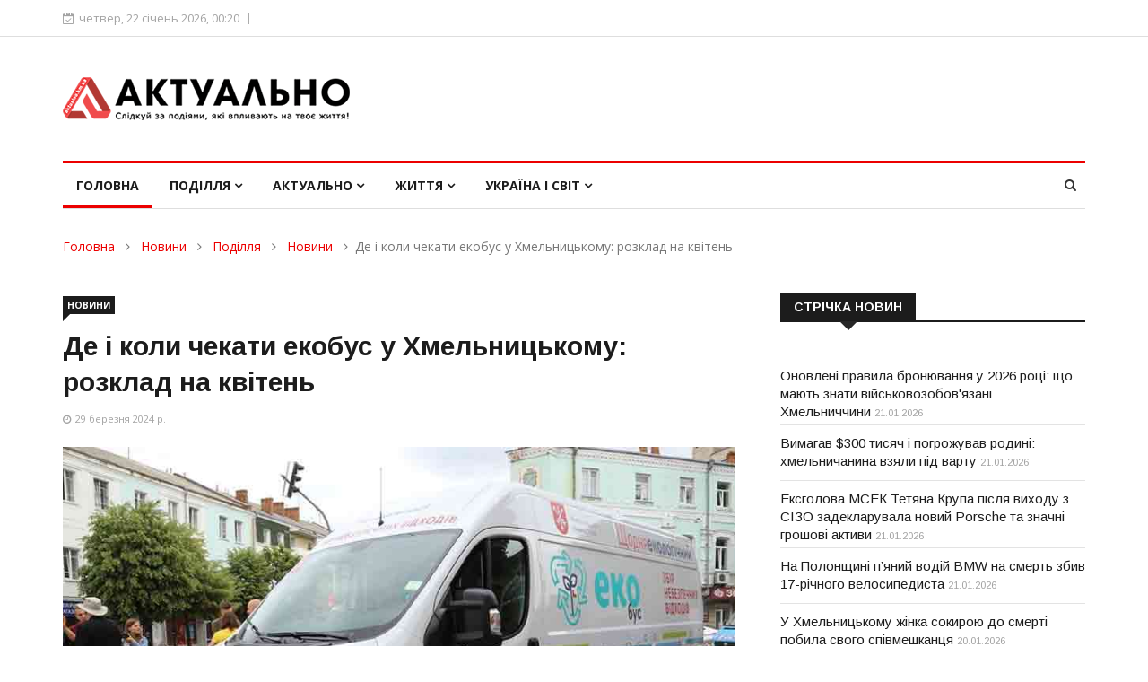

--- FILE ---
content_type: text/html; charset=utf-8
request_url: https://www.google.com/recaptcha/api2/anchor?ar=1&k=6Lfbv1cUAAAAADn_5bzZhIk-ob2EDtMdn4Z9p-oV&co=aHR0cHM6Ly93d3cuYWt0dWFsbm8ua20udWE6NDQz&hl=en&v=PoyoqOPhxBO7pBk68S4YbpHZ&size=normal&anchor-ms=20000&execute-ms=30000&cb=6gdha66ih93d
body_size: 49701
content:
<!DOCTYPE HTML><html dir="ltr" lang="en"><head><meta http-equiv="Content-Type" content="text/html; charset=UTF-8">
<meta http-equiv="X-UA-Compatible" content="IE=edge">
<title>reCAPTCHA</title>
<style type="text/css">
/* cyrillic-ext */
@font-face {
  font-family: 'Roboto';
  font-style: normal;
  font-weight: 400;
  font-stretch: 100%;
  src: url(//fonts.gstatic.com/s/roboto/v48/KFO7CnqEu92Fr1ME7kSn66aGLdTylUAMa3GUBHMdazTgWw.woff2) format('woff2');
  unicode-range: U+0460-052F, U+1C80-1C8A, U+20B4, U+2DE0-2DFF, U+A640-A69F, U+FE2E-FE2F;
}
/* cyrillic */
@font-face {
  font-family: 'Roboto';
  font-style: normal;
  font-weight: 400;
  font-stretch: 100%;
  src: url(//fonts.gstatic.com/s/roboto/v48/KFO7CnqEu92Fr1ME7kSn66aGLdTylUAMa3iUBHMdazTgWw.woff2) format('woff2');
  unicode-range: U+0301, U+0400-045F, U+0490-0491, U+04B0-04B1, U+2116;
}
/* greek-ext */
@font-face {
  font-family: 'Roboto';
  font-style: normal;
  font-weight: 400;
  font-stretch: 100%;
  src: url(//fonts.gstatic.com/s/roboto/v48/KFO7CnqEu92Fr1ME7kSn66aGLdTylUAMa3CUBHMdazTgWw.woff2) format('woff2');
  unicode-range: U+1F00-1FFF;
}
/* greek */
@font-face {
  font-family: 'Roboto';
  font-style: normal;
  font-weight: 400;
  font-stretch: 100%;
  src: url(//fonts.gstatic.com/s/roboto/v48/KFO7CnqEu92Fr1ME7kSn66aGLdTylUAMa3-UBHMdazTgWw.woff2) format('woff2');
  unicode-range: U+0370-0377, U+037A-037F, U+0384-038A, U+038C, U+038E-03A1, U+03A3-03FF;
}
/* math */
@font-face {
  font-family: 'Roboto';
  font-style: normal;
  font-weight: 400;
  font-stretch: 100%;
  src: url(//fonts.gstatic.com/s/roboto/v48/KFO7CnqEu92Fr1ME7kSn66aGLdTylUAMawCUBHMdazTgWw.woff2) format('woff2');
  unicode-range: U+0302-0303, U+0305, U+0307-0308, U+0310, U+0312, U+0315, U+031A, U+0326-0327, U+032C, U+032F-0330, U+0332-0333, U+0338, U+033A, U+0346, U+034D, U+0391-03A1, U+03A3-03A9, U+03B1-03C9, U+03D1, U+03D5-03D6, U+03F0-03F1, U+03F4-03F5, U+2016-2017, U+2034-2038, U+203C, U+2040, U+2043, U+2047, U+2050, U+2057, U+205F, U+2070-2071, U+2074-208E, U+2090-209C, U+20D0-20DC, U+20E1, U+20E5-20EF, U+2100-2112, U+2114-2115, U+2117-2121, U+2123-214F, U+2190, U+2192, U+2194-21AE, U+21B0-21E5, U+21F1-21F2, U+21F4-2211, U+2213-2214, U+2216-22FF, U+2308-230B, U+2310, U+2319, U+231C-2321, U+2336-237A, U+237C, U+2395, U+239B-23B7, U+23D0, U+23DC-23E1, U+2474-2475, U+25AF, U+25B3, U+25B7, U+25BD, U+25C1, U+25CA, U+25CC, U+25FB, U+266D-266F, U+27C0-27FF, U+2900-2AFF, U+2B0E-2B11, U+2B30-2B4C, U+2BFE, U+3030, U+FF5B, U+FF5D, U+1D400-1D7FF, U+1EE00-1EEFF;
}
/* symbols */
@font-face {
  font-family: 'Roboto';
  font-style: normal;
  font-weight: 400;
  font-stretch: 100%;
  src: url(//fonts.gstatic.com/s/roboto/v48/KFO7CnqEu92Fr1ME7kSn66aGLdTylUAMaxKUBHMdazTgWw.woff2) format('woff2');
  unicode-range: U+0001-000C, U+000E-001F, U+007F-009F, U+20DD-20E0, U+20E2-20E4, U+2150-218F, U+2190, U+2192, U+2194-2199, U+21AF, U+21E6-21F0, U+21F3, U+2218-2219, U+2299, U+22C4-22C6, U+2300-243F, U+2440-244A, U+2460-24FF, U+25A0-27BF, U+2800-28FF, U+2921-2922, U+2981, U+29BF, U+29EB, U+2B00-2BFF, U+4DC0-4DFF, U+FFF9-FFFB, U+10140-1018E, U+10190-1019C, U+101A0, U+101D0-101FD, U+102E0-102FB, U+10E60-10E7E, U+1D2C0-1D2D3, U+1D2E0-1D37F, U+1F000-1F0FF, U+1F100-1F1AD, U+1F1E6-1F1FF, U+1F30D-1F30F, U+1F315, U+1F31C, U+1F31E, U+1F320-1F32C, U+1F336, U+1F378, U+1F37D, U+1F382, U+1F393-1F39F, U+1F3A7-1F3A8, U+1F3AC-1F3AF, U+1F3C2, U+1F3C4-1F3C6, U+1F3CA-1F3CE, U+1F3D4-1F3E0, U+1F3ED, U+1F3F1-1F3F3, U+1F3F5-1F3F7, U+1F408, U+1F415, U+1F41F, U+1F426, U+1F43F, U+1F441-1F442, U+1F444, U+1F446-1F449, U+1F44C-1F44E, U+1F453, U+1F46A, U+1F47D, U+1F4A3, U+1F4B0, U+1F4B3, U+1F4B9, U+1F4BB, U+1F4BF, U+1F4C8-1F4CB, U+1F4D6, U+1F4DA, U+1F4DF, U+1F4E3-1F4E6, U+1F4EA-1F4ED, U+1F4F7, U+1F4F9-1F4FB, U+1F4FD-1F4FE, U+1F503, U+1F507-1F50B, U+1F50D, U+1F512-1F513, U+1F53E-1F54A, U+1F54F-1F5FA, U+1F610, U+1F650-1F67F, U+1F687, U+1F68D, U+1F691, U+1F694, U+1F698, U+1F6AD, U+1F6B2, U+1F6B9-1F6BA, U+1F6BC, U+1F6C6-1F6CF, U+1F6D3-1F6D7, U+1F6E0-1F6EA, U+1F6F0-1F6F3, U+1F6F7-1F6FC, U+1F700-1F7FF, U+1F800-1F80B, U+1F810-1F847, U+1F850-1F859, U+1F860-1F887, U+1F890-1F8AD, U+1F8B0-1F8BB, U+1F8C0-1F8C1, U+1F900-1F90B, U+1F93B, U+1F946, U+1F984, U+1F996, U+1F9E9, U+1FA00-1FA6F, U+1FA70-1FA7C, U+1FA80-1FA89, U+1FA8F-1FAC6, U+1FACE-1FADC, U+1FADF-1FAE9, U+1FAF0-1FAF8, U+1FB00-1FBFF;
}
/* vietnamese */
@font-face {
  font-family: 'Roboto';
  font-style: normal;
  font-weight: 400;
  font-stretch: 100%;
  src: url(//fonts.gstatic.com/s/roboto/v48/KFO7CnqEu92Fr1ME7kSn66aGLdTylUAMa3OUBHMdazTgWw.woff2) format('woff2');
  unicode-range: U+0102-0103, U+0110-0111, U+0128-0129, U+0168-0169, U+01A0-01A1, U+01AF-01B0, U+0300-0301, U+0303-0304, U+0308-0309, U+0323, U+0329, U+1EA0-1EF9, U+20AB;
}
/* latin-ext */
@font-face {
  font-family: 'Roboto';
  font-style: normal;
  font-weight: 400;
  font-stretch: 100%;
  src: url(//fonts.gstatic.com/s/roboto/v48/KFO7CnqEu92Fr1ME7kSn66aGLdTylUAMa3KUBHMdazTgWw.woff2) format('woff2');
  unicode-range: U+0100-02BA, U+02BD-02C5, U+02C7-02CC, U+02CE-02D7, U+02DD-02FF, U+0304, U+0308, U+0329, U+1D00-1DBF, U+1E00-1E9F, U+1EF2-1EFF, U+2020, U+20A0-20AB, U+20AD-20C0, U+2113, U+2C60-2C7F, U+A720-A7FF;
}
/* latin */
@font-face {
  font-family: 'Roboto';
  font-style: normal;
  font-weight: 400;
  font-stretch: 100%;
  src: url(//fonts.gstatic.com/s/roboto/v48/KFO7CnqEu92Fr1ME7kSn66aGLdTylUAMa3yUBHMdazQ.woff2) format('woff2');
  unicode-range: U+0000-00FF, U+0131, U+0152-0153, U+02BB-02BC, U+02C6, U+02DA, U+02DC, U+0304, U+0308, U+0329, U+2000-206F, U+20AC, U+2122, U+2191, U+2193, U+2212, U+2215, U+FEFF, U+FFFD;
}
/* cyrillic-ext */
@font-face {
  font-family: 'Roboto';
  font-style: normal;
  font-weight: 500;
  font-stretch: 100%;
  src: url(//fonts.gstatic.com/s/roboto/v48/KFO7CnqEu92Fr1ME7kSn66aGLdTylUAMa3GUBHMdazTgWw.woff2) format('woff2');
  unicode-range: U+0460-052F, U+1C80-1C8A, U+20B4, U+2DE0-2DFF, U+A640-A69F, U+FE2E-FE2F;
}
/* cyrillic */
@font-face {
  font-family: 'Roboto';
  font-style: normal;
  font-weight: 500;
  font-stretch: 100%;
  src: url(//fonts.gstatic.com/s/roboto/v48/KFO7CnqEu92Fr1ME7kSn66aGLdTylUAMa3iUBHMdazTgWw.woff2) format('woff2');
  unicode-range: U+0301, U+0400-045F, U+0490-0491, U+04B0-04B1, U+2116;
}
/* greek-ext */
@font-face {
  font-family: 'Roboto';
  font-style: normal;
  font-weight: 500;
  font-stretch: 100%;
  src: url(//fonts.gstatic.com/s/roboto/v48/KFO7CnqEu92Fr1ME7kSn66aGLdTylUAMa3CUBHMdazTgWw.woff2) format('woff2');
  unicode-range: U+1F00-1FFF;
}
/* greek */
@font-face {
  font-family: 'Roboto';
  font-style: normal;
  font-weight: 500;
  font-stretch: 100%;
  src: url(//fonts.gstatic.com/s/roboto/v48/KFO7CnqEu92Fr1ME7kSn66aGLdTylUAMa3-UBHMdazTgWw.woff2) format('woff2');
  unicode-range: U+0370-0377, U+037A-037F, U+0384-038A, U+038C, U+038E-03A1, U+03A3-03FF;
}
/* math */
@font-face {
  font-family: 'Roboto';
  font-style: normal;
  font-weight: 500;
  font-stretch: 100%;
  src: url(//fonts.gstatic.com/s/roboto/v48/KFO7CnqEu92Fr1ME7kSn66aGLdTylUAMawCUBHMdazTgWw.woff2) format('woff2');
  unicode-range: U+0302-0303, U+0305, U+0307-0308, U+0310, U+0312, U+0315, U+031A, U+0326-0327, U+032C, U+032F-0330, U+0332-0333, U+0338, U+033A, U+0346, U+034D, U+0391-03A1, U+03A3-03A9, U+03B1-03C9, U+03D1, U+03D5-03D6, U+03F0-03F1, U+03F4-03F5, U+2016-2017, U+2034-2038, U+203C, U+2040, U+2043, U+2047, U+2050, U+2057, U+205F, U+2070-2071, U+2074-208E, U+2090-209C, U+20D0-20DC, U+20E1, U+20E5-20EF, U+2100-2112, U+2114-2115, U+2117-2121, U+2123-214F, U+2190, U+2192, U+2194-21AE, U+21B0-21E5, U+21F1-21F2, U+21F4-2211, U+2213-2214, U+2216-22FF, U+2308-230B, U+2310, U+2319, U+231C-2321, U+2336-237A, U+237C, U+2395, U+239B-23B7, U+23D0, U+23DC-23E1, U+2474-2475, U+25AF, U+25B3, U+25B7, U+25BD, U+25C1, U+25CA, U+25CC, U+25FB, U+266D-266F, U+27C0-27FF, U+2900-2AFF, U+2B0E-2B11, U+2B30-2B4C, U+2BFE, U+3030, U+FF5B, U+FF5D, U+1D400-1D7FF, U+1EE00-1EEFF;
}
/* symbols */
@font-face {
  font-family: 'Roboto';
  font-style: normal;
  font-weight: 500;
  font-stretch: 100%;
  src: url(//fonts.gstatic.com/s/roboto/v48/KFO7CnqEu92Fr1ME7kSn66aGLdTylUAMaxKUBHMdazTgWw.woff2) format('woff2');
  unicode-range: U+0001-000C, U+000E-001F, U+007F-009F, U+20DD-20E0, U+20E2-20E4, U+2150-218F, U+2190, U+2192, U+2194-2199, U+21AF, U+21E6-21F0, U+21F3, U+2218-2219, U+2299, U+22C4-22C6, U+2300-243F, U+2440-244A, U+2460-24FF, U+25A0-27BF, U+2800-28FF, U+2921-2922, U+2981, U+29BF, U+29EB, U+2B00-2BFF, U+4DC0-4DFF, U+FFF9-FFFB, U+10140-1018E, U+10190-1019C, U+101A0, U+101D0-101FD, U+102E0-102FB, U+10E60-10E7E, U+1D2C0-1D2D3, U+1D2E0-1D37F, U+1F000-1F0FF, U+1F100-1F1AD, U+1F1E6-1F1FF, U+1F30D-1F30F, U+1F315, U+1F31C, U+1F31E, U+1F320-1F32C, U+1F336, U+1F378, U+1F37D, U+1F382, U+1F393-1F39F, U+1F3A7-1F3A8, U+1F3AC-1F3AF, U+1F3C2, U+1F3C4-1F3C6, U+1F3CA-1F3CE, U+1F3D4-1F3E0, U+1F3ED, U+1F3F1-1F3F3, U+1F3F5-1F3F7, U+1F408, U+1F415, U+1F41F, U+1F426, U+1F43F, U+1F441-1F442, U+1F444, U+1F446-1F449, U+1F44C-1F44E, U+1F453, U+1F46A, U+1F47D, U+1F4A3, U+1F4B0, U+1F4B3, U+1F4B9, U+1F4BB, U+1F4BF, U+1F4C8-1F4CB, U+1F4D6, U+1F4DA, U+1F4DF, U+1F4E3-1F4E6, U+1F4EA-1F4ED, U+1F4F7, U+1F4F9-1F4FB, U+1F4FD-1F4FE, U+1F503, U+1F507-1F50B, U+1F50D, U+1F512-1F513, U+1F53E-1F54A, U+1F54F-1F5FA, U+1F610, U+1F650-1F67F, U+1F687, U+1F68D, U+1F691, U+1F694, U+1F698, U+1F6AD, U+1F6B2, U+1F6B9-1F6BA, U+1F6BC, U+1F6C6-1F6CF, U+1F6D3-1F6D7, U+1F6E0-1F6EA, U+1F6F0-1F6F3, U+1F6F7-1F6FC, U+1F700-1F7FF, U+1F800-1F80B, U+1F810-1F847, U+1F850-1F859, U+1F860-1F887, U+1F890-1F8AD, U+1F8B0-1F8BB, U+1F8C0-1F8C1, U+1F900-1F90B, U+1F93B, U+1F946, U+1F984, U+1F996, U+1F9E9, U+1FA00-1FA6F, U+1FA70-1FA7C, U+1FA80-1FA89, U+1FA8F-1FAC6, U+1FACE-1FADC, U+1FADF-1FAE9, U+1FAF0-1FAF8, U+1FB00-1FBFF;
}
/* vietnamese */
@font-face {
  font-family: 'Roboto';
  font-style: normal;
  font-weight: 500;
  font-stretch: 100%;
  src: url(//fonts.gstatic.com/s/roboto/v48/KFO7CnqEu92Fr1ME7kSn66aGLdTylUAMa3OUBHMdazTgWw.woff2) format('woff2');
  unicode-range: U+0102-0103, U+0110-0111, U+0128-0129, U+0168-0169, U+01A0-01A1, U+01AF-01B0, U+0300-0301, U+0303-0304, U+0308-0309, U+0323, U+0329, U+1EA0-1EF9, U+20AB;
}
/* latin-ext */
@font-face {
  font-family: 'Roboto';
  font-style: normal;
  font-weight: 500;
  font-stretch: 100%;
  src: url(//fonts.gstatic.com/s/roboto/v48/KFO7CnqEu92Fr1ME7kSn66aGLdTylUAMa3KUBHMdazTgWw.woff2) format('woff2');
  unicode-range: U+0100-02BA, U+02BD-02C5, U+02C7-02CC, U+02CE-02D7, U+02DD-02FF, U+0304, U+0308, U+0329, U+1D00-1DBF, U+1E00-1E9F, U+1EF2-1EFF, U+2020, U+20A0-20AB, U+20AD-20C0, U+2113, U+2C60-2C7F, U+A720-A7FF;
}
/* latin */
@font-face {
  font-family: 'Roboto';
  font-style: normal;
  font-weight: 500;
  font-stretch: 100%;
  src: url(//fonts.gstatic.com/s/roboto/v48/KFO7CnqEu92Fr1ME7kSn66aGLdTylUAMa3yUBHMdazQ.woff2) format('woff2');
  unicode-range: U+0000-00FF, U+0131, U+0152-0153, U+02BB-02BC, U+02C6, U+02DA, U+02DC, U+0304, U+0308, U+0329, U+2000-206F, U+20AC, U+2122, U+2191, U+2193, U+2212, U+2215, U+FEFF, U+FFFD;
}
/* cyrillic-ext */
@font-face {
  font-family: 'Roboto';
  font-style: normal;
  font-weight: 900;
  font-stretch: 100%;
  src: url(//fonts.gstatic.com/s/roboto/v48/KFO7CnqEu92Fr1ME7kSn66aGLdTylUAMa3GUBHMdazTgWw.woff2) format('woff2');
  unicode-range: U+0460-052F, U+1C80-1C8A, U+20B4, U+2DE0-2DFF, U+A640-A69F, U+FE2E-FE2F;
}
/* cyrillic */
@font-face {
  font-family: 'Roboto';
  font-style: normal;
  font-weight: 900;
  font-stretch: 100%;
  src: url(//fonts.gstatic.com/s/roboto/v48/KFO7CnqEu92Fr1ME7kSn66aGLdTylUAMa3iUBHMdazTgWw.woff2) format('woff2');
  unicode-range: U+0301, U+0400-045F, U+0490-0491, U+04B0-04B1, U+2116;
}
/* greek-ext */
@font-face {
  font-family: 'Roboto';
  font-style: normal;
  font-weight: 900;
  font-stretch: 100%;
  src: url(//fonts.gstatic.com/s/roboto/v48/KFO7CnqEu92Fr1ME7kSn66aGLdTylUAMa3CUBHMdazTgWw.woff2) format('woff2');
  unicode-range: U+1F00-1FFF;
}
/* greek */
@font-face {
  font-family: 'Roboto';
  font-style: normal;
  font-weight: 900;
  font-stretch: 100%;
  src: url(//fonts.gstatic.com/s/roboto/v48/KFO7CnqEu92Fr1ME7kSn66aGLdTylUAMa3-UBHMdazTgWw.woff2) format('woff2');
  unicode-range: U+0370-0377, U+037A-037F, U+0384-038A, U+038C, U+038E-03A1, U+03A3-03FF;
}
/* math */
@font-face {
  font-family: 'Roboto';
  font-style: normal;
  font-weight: 900;
  font-stretch: 100%;
  src: url(//fonts.gstatic.com/s/roboto/v48/KFO7CnqEu92Fr1ME7kSn66aGLdTylUAMawCUBHMdazTgWw.woff2) format('woff2');
  unicode-range: U+0302-0303, U+0305, U+0307-0308, U+0310, U+0312, U+0315, U+031A, U+0326-0327, U+032C, U+032F-0330, U+0332-0333, U+0338, U+033A, U+0346, U+034D, U+0391-03A1, U+03A3-03A9, U+03B1-03C9, U+03D1, U+03D5-03D6, U+03F0-03F1, U+03F4-03F5, U+2016-2017, U+2034-2038, U+203C, U+2040, U+2043, U+2047, U+2050, U+2057, U+205F, U+2070-2071, U+2074-208E, U+2090-209C, U+20D0-20DC, U+20E1, U+20E5-20EF, U+2100-2112, U+2114-2115, U+2117-2121, U+2123-214F, U+2190, U+2192, U+2194-21AE, U+21B0-21E5, U+21F1-21F2, U+21F4-2211, U+2213-2214, U+2216-22FF, U+2308-230B, U+2310, U+2319, U+231C-2321, U+2336-237A, U+237C, U+2395, U+239B-23B7, U+23D0, U+23DC-23E1, U+2474-2475, U+25AF, U+25B3, U+25B7, U+25BD, U+25C1, U+25CA, U+25CC, U+25FB, U+266D-266F, U+27C0-27FF, U+2900-2AFF, U+2B0E-2B11, U+2B30-2B4C, U+2BFE, U+3030, U+FF5B, U+FF5D, U+1D400-1D7FF, U+1EE00-1EEFF;
}
/* symbols */
@font-face {
  font-family: 'Roboto';
  font-style: normal;
  font-weight: 900;
  font-stretch: 100%;
  src: url(//fonts.gstatic.com/s/roboto/v48/KFO7CnqEu92Fr1ME7kSn66aGLdTylUAMaxKUBHMdazTgWw.woff2) format('woff2');
  unicode-range: U+0001-000C, U+000E-001F, U+007F-009F, U+20DD-20E0, U+20E2-20E4, U+2150-218F, U+2190, U+2192, U+2194-2199, U+21AF, U+21E6-21F0, U+21F3, U+2218-2219, U+2299, U+22C4-22C6, U+2300-243F, U+2440-244A, U+2460-24FF, U+25A0-27BF, U+2800-28FF, U+2921-2922, U+2981, U+29BF, U+29EB, U+2B00-2BFF, U+4DC0-4DFF, U+FFF9-FFFB, U+10140-1018E, U+10190-1019C, U+101A0, U+101D0-101FD, U+102E0-102FB, U+10E60-10E7E, U+1D2C0-1D2D3, U+1D2E0-1D37F, U+1F000-1F0FF, U+1F100-1F1AD, U+1F1E6-1F1FF, U+1F30D-1F30F, U+1F315, U+1F31C, U+1F31E, U+1F320-1F32C, U+1F336, U+1F378, U+1F37D, U+1F382, U+1F393-1F39F, U+1F3A7-1F3A8, U+1F3AC-1F3AF, U+1F3C2, U+1F3C4-1F3C6, U+1F3CA-1F3CE, U+1F3D4-1F3E0, U+1F3ED, U+1F3F1-1F3F3, U+1F3F5-1F3F7, U+1F408, U+1F415, U+1F41F, U+1F426, U+1F43F, U+1F441-1F442, U+1F444, U+1F446-1F449, U+1F44C-1F44E, U+1F453, U+1F46A, U+1F47D, U+1F4A3, U+1F4B0, U+1F4B3, U+1F4B9, U+1F4BB, U+1F4BF, U+1F4C8-1F4CB, U+1F4D6, U+1F4DA, U+1F4DF, U+1F4E3-1F4E6, U+1F4EA-1F4ED, U+1F4F7, U+1F4F9-1F4FB, U+1F4FD-1F4FE, U+1F503, U+1F507-1F50B, U+1F50D, U+1F512-1F513, U+1F53E-1F54A, U+1F54F-1F5FA, U+1F610, U+1F650-1F67F, U+1F687, U+1F68D, U+1F691, U+1F694, U+1F698, U+1F6AD, U+1F6B2, U+1F6B9-1F6BA, U+1F6BC, U+1F6C6-1F6CF, U+1F6D3-1F6D7, U+1F6E0-1F6EA, U+1F6F0-1F6F3, U+1F6F7-1F6FC, U+1F700-1F7FF, U+1F800-1F80B, U+1F810-1F847, U+1F850-1F859, U+1F860-1F887, U+1F890-1F8AD, U+1F8B0-1F8BB, U+1F8C0-1F8C1, U+1F900-1F90B, U+1F93B, U+1F946, U+1F984, U+1F996, U+1F9E9, U+1FA00-1FA6F, U+1FA70-1FA7C, U+1FA80-1FA89, U+1FA8F-1FAC6, U+1FACE-1FADC, U+1FADF-1FAE9, U+1FAF0-1FAF8, U+1FB00-1FBFF;
}
/* vietnamese */
@font-face {
  font-family: 'Roboto';
  font-style: normal;
  font-weight: 900;
  font-stretch: 100%;
  src: url(//fonts.gstatic.com/s/roboto/v48/KFO7CnqEu92Fr1ME7kSn66aGLdTylUAMa3OUBHMdazTgWw.woff2) format('woff2');
  unicode-range: U+0102-0103, U+0110-0111, U+0128-0129, U+0168-0169, U+01A0-01A1, U+01AF-01B0, U+0300-0301, U+0303-0304, U+0308-0309, U+0323, U+0329, U+1EA0-1EF9, U+20AB;
}
/* latin-ext */
@font-face {
  font-family: 'Roboto';
  font-style: normal;
  font-weight: 900;
  font-stretch: 100%;
  src: url(//fonts.gstatic.com/s/roboto/v48/KFO7CnqEu92Fr1ME7kSn66aGLdTylUAMa3KUBHMdazTgWw.woff2) format('woff2');
  unicode-range: U+0100-02BA, U+02BD-02C5, U+02C7-02CC, U+02CE-02D7, U+02DD-02FF, U+0304, U+0308, U+0329, U+1D00-1DBF, U+1E00-1E9F, U+1EF2-1EFF, U+2020, U+20A0-20AB, U+20AD-20C0, U+2113, U+2C60-2C7F, U+A720-A7FF;
}
/* latin */
@font-face {
  font-family: 'Roboto';
  font-style: normal;
  font-weight: 900;
  font-stretch: 100%;
  src: url(//fonts.gstatic.com/s/roboto/v48/KFO7CnqEu92Fr1ME7kSn66aGLdTylUAMa3yUBHMdazQ.woff2) format('woff2');
  unicode-range: U+0000-00FF, U+0131, U+0152-0153, U+02BB-02BC, U+02C6, U+02DA, U+02DC, U+0304, U+0308, U+0329, U+2000-206F, U+20AC, U+2122, U+2191, U+2193, U+2212, U+2215, U+FEFF, U+FFFD;
}

</style>
<link rel="stylesheet" type="text/css" href="https://www.gstatic.com/recaptcha/releases/PoyoqOPhxBO7pBk68S4YbpHZ/styles__ltr.css">
<script nonce="k6Dgy4an1VIQON1vhuUMwg" type="text/javascript">window['__recaptcha_api'] = 'https://www.google.com/recaptcha/api2/';</script>
<script type="text/javascript" src="https://www.gstatic.com/recaptcha/releases/PoyoqOPhxBO7pBk68S4YbpHZ/recaptcha__en.js" nonce="k6Dgy4an1VIQON1vhuUMwg">
      
    </script></head>
<body><div id="rc-anchor-alert" class="rc-anchor-alert"></div>
<input type="hidden" id="recaptcha-token" value="[base64]">
<script type="text/javascript" nonce="k6Dgy4an1VIQON1vhuUMwg">
      recaptcha.anchor.Main.init("[\x22ainput\x22,[\x22bgdata\x22,\x22\x22,\[base64]/[base64]/MjU1Ong/[base64]/[base64]/[base64]/[base64]/[base64]/[base64]/[base64]/[base64]/[base64]/[base64]/[base64]/[base64]/[base64]/[base64]/[base64]\\u003d\x22,\[base64]\\u003d\x22,\[base64]/CgUkeBcOIKFXCkVATw5LDuwjCumctQsO6w6ESw7/ChE19OznDssK2w4ciNMKCw7TDjMODSMOowrY8YRnCiVjDmRJRw4rCslV3dcKdFk3DjR9Lw4ZrasKzAcK6KcKBYW4cwr4Qwqdvw6Ufw6B1w5HDtQ05e1MBIsKrw4pmKsOwwrjDo8OgHcK5w6TDv3BMOcOyYMKAe2DCgR5QwpRNw7/[base64]/BRvCvcKSc0jDuh/[base64]/w44ww4JOw4wnBMK0w71gw6dvBDvDtQ7Cu8Kew7s9w44ww6nCn8KvLcKFTwrDssOMBsO7A07CisKoMR7Dplp5cwPDtiPDn0kOesOhCcK2wpzDhsKka8K/wo4rw6UmXHEcwroVw4DCtsORVsKbw5wdwpItMsKnwoHCncOgwoYmDcKCw4Fowo3Cs3LCqMOpw43CpsKbw5hCBcKSR8Kdwo7DmAXCiMKLwoUgPAA0bUbCh8KzUk4lPsKYVU/ClcOxwrDDkxkVw53Dp2LCilPCpAlVIMKqwoPCrnpKwqHCkyJPwrbCom/CrMKgPGg3woTCucKGw6/DnkbCv8OEMsOOdyQzDjd+W8O4wqvDrHlCTSDDnsOOwpbDjsKae8KJw7ROczHChsKEOAQywonCnsOEw610w74tw63CqcOJencmXcKQMMO8w5XClcO5f8Kiw6MIAcKcwrjDgCphf8K4UsOpEsO/D8KkFALDl8O/XEBgIxNjwopLXgxBDsKNwqR5VDBdw49Lw63CjjnDqHJIwp5+XxzCkcKfwpcuKMO3wpwHwqHDr07CjgpSCHXCq8KMMsOSFVbDhhnDkWIjw4zCoWZDBcK7wrFDfDzDgsOGwp7DnsOrw7TCusO7UsOoJMKIZ8ORQsO0wphxQsKKURYowr/DrkTDsMKfZMO0wqcAXMOQacOcw59Jw5grwoPCpsK7eAXDiyPCihFVwpzComPChsOJdcOqwp45V8KcWAVmw5Y8VMOkVCVAc01owpvCicKMw5/DlkUqfMKywoxFJE/DijtObMO3RsK9wqdewpdpw4d5wpHDmsK/McOxdMKRwqjDrUjCh2IDw6LCkMKeN8O0fsOnecOOZ8OxAMKGbMOhJQpyYMOnKRtnMRkHwplSA8Otw4nClcOJwrTCpWfDqRjDm8OrasKoQ3l2wpMiI3ZCN8K+w4s9A8OOw7zCm8OZHUcKWsKIw6/ClXZTwpXCtgvClychwqhHBSZhw4vDqjZaRGzDrjRhw5vCuzPDk3gKwq9zFMOSw4/DiCfDlsKMw6hVwrTDulhjw5NQQcOcI8OUHcKWBUDDpj4BVG4LQsO6WQlsw7PCgUHDmMKLw63Cu8KACDYtw4hlw6Z1eTgpwrHDnxDCjsKuN1zCngPCkUjChMKtQF94DysVwo3CpcKoFsK3woHDjcKZN8KGIMOMQRDDrMOoIgHDoMKTYCkywq87FHNrw65iw5QmfMO/woszw5vClMOJw4I8E0PCiU1tEFPDo1rDocKrw5fDrcORasOGwoXDr0pnwoVQWcKgw4JqZVHCgMKZCMO7wqZ5wohrW3whAMOXw4XDpsO/acKkKMO1w6jCt14Cw73CvsKmGcK2NhrDvU0PwpDDl8KRwrbDicKCw6J7SMOVw4UZIsKcG1wQwo/DszcKfFB6GB7DiFHDtCdrYiDCo8O6w7dbKcKeDiVkw4FCXcOmwoJYw5XCqjwwQ8ObwqF/asKfwqwtVUNSw6Iswq4xwprDt8KKw6PDu39aw4opw7fDqigddsO/woNbXcKzEWjCthzDv2wuVsK5RWLCuwRCDcKXD8Knw7vChzHDilk/wp8kwpl1w61Cw6LDoMOAw4nDoMKVZzLDsiYFfWh9GDQ/wrx5w5shwq9Qw71uJCvCnCbCs8KBwqk3w6F0w6HCjWQ1w6zCkw/DrsK4w6DCuG3DiR3CjMODMwJrBsOhw69TwpPCkMO/[base64]/CplIDcCpOw43DsD/CtgxSd3dow5zDrjtKexVBHsKjRsOtCljDlsKYQcK4w4oFYTdHwo7Ck8KGKsKjA3kPRcOqwrHCiDzCtgkIwrjDmcKLwp/CsMK+wpvCq8O4w7p9w7rClcKRC8KawqXChQxWwqYtf17CgsKyw6LDk8OeAsOEaGHDusOndEHDuUHDlMKGw6EuUMODw67DtG/Cs8K5RixbSsK0bsOwwqzDs8O5woYXwrXDmHEaw4bCs8KIw7FGMMOPUsKoMw7ClcOCP8OgwqIBLkInQcKWw5dIwqZ6K8KSKMO6w4LCkw3DuMKUDMOlSELDr8OkV8KhN8OAwpNbwpHCl8OvYBg/MMOHaR5ew6xjw4xTfCgaOMO+ZjVVcMKzFyHCq3DCrMKlw5Zmw7bCusKdwoLDicKPUl9wwrNka8O0XSXChMOYw6V8TFhEw5zCpWDDtncscsOGwo1yw756XMKYasOGwrfDoWgccRxwXVrDml/[base64]/DucOPw5rCjzYUDm7DnMKXwrg+w6PCoSh/fsOUU8KZw5d3wrQEWSbDjMOLwovCvB5rw53CnkIMwq/Do3AlwqrDoWVLwpJ5Hm/Dr3rCmsOCwr/ChsOLw6lyw4nClsOeYV/DsMOUUcK5wp4mwro/w6LDjAIUwoFZw5XDlSoRw4vDosOEw7lOH3rCq2UDw63DkV7Dg3LDr8OIQcOGLcKCwq/CoMOZwpHCnMOcf8KnwofCrsOsw682w58EYzh0EW8sa8KXQQXDpsO8XsOiw7ZSNyFOwopOMsOzIMK9R8K1woFowoRxA8Oqw69rOsKYw6Qkw5RbGcKPQ8OCLMK/[base64]/w4VvcMOAwoTClsOtEMKQw7YawrTCnH/CpcOVW8K7w4gPwotVCF9Lwq/DlMKEUngcwrBLw6jDuidbwqV5Jj8pwq19w4PDjcKEGUUDWinDp8KYw6B3WMKDw5fDtcKrR8KVQsOjMsKUFzLCvMKVwprDr8OuLzYFbVLDjGlmwozCoRPCsMO7KMOFDMOlDV1/DMKDwoXDksOSw4RSFcO6csKve8O4ccKlwrxawpEvw7PCiBIywozDiCJ0wrPCrTdPw4LDpFVVb1BZfcKzw58XJcKKJcOhd8O+BMOYbFUzwpZKFxDDj8ONw77DiWzCkVgMw6B9I8O7ZMKywpvDqilrDMOTwoTCnCRsw7jCgcK0w6Uyw4/CgMOCVCvCpMKWQVs7wqnDisKZw5QCw4U8w4/Ck11awoLDmgBOw6LCs8O7JMKfwo52AsK/wrYAw6Eww5rDm8Odw4hqAcOiw6TCn8KwwoZywrzCsMOsw4PDiijCozwKJiPDql5UeTddBcOEcsKZw5MCwpxywofDmhsZw6wbwpDDiirCsMKRwrrDksOtJ8OBw518wrdJGk5BP8Oxw5kdw4/[base64]/Dkysnw7vDnsK5Tw1awqw5w5QkwrTDmh3CoBbCm8OFw7/DtsKaKilmVMKzwp/DqQPDlwMaL8O9HcOPw6tXNcObwrvDjMKTwrzDr8KyGC99NDjDqQDDr8O0wqPCllZKw6LCisKZMU3Cq8K9YMOeDcO9wqXDqy/ClmNJb3jCjksKworCgApgZsKiOcKYcV/Dg1DDlH4QU8KkLcOmwozDg0MHw4XDrMKYw79/[base64]/Di01eIcKmw71Bw73Ct8KLZhRJOX8fIcOowo/[base64]/Cj8KNwrPCpBwuwrzCmMKffcOlw7NEbCPCnsK7STkGwq7DigvDgGFfwrteWkJfFDrDg2vCjsO/[base64]/[base64]/fMOLw6fCp8Oww4/Cl8OXLMOTGsKZw43DjMOyw4nCtAXCtmMxw5/Cgi3CqVJewobCnxBfwo3DmkRtwpbChm7Du3PDucKSGMOyTsK9acK/w743wpzClmDCssOxw4o4w4wfYCgIwrYAH3d1wrk/wpBMw5dpw5zCnsOaVsOjwpLDlsKoPMO+OXJVJ8KEDTbDsS7DhgPCmcKpLMKzCMOywrEww6zCpmDCgMOrw7/Ds8OXYQBAw6g6w6XDnsOjw79jPUUkV8KlKgzCn8OYe1HDosKJcMKlW3/ChDRPbMKXw7PCkCbDrMKzUGclw5gzwo0+w6UuKVBMwrJ4w4HCl2lULcKSbsOOwpYYeEcUXHjChBZ6wq7DpH7CncOTS3TCscOPE8Kywo/ClsOlJ8KPG8OBIiLDhcOLPXEYw4wLAcKQZ8OCw5nChCtNaErCjxB4w4dUwpBabE8URMKFacKnw5kjw5gFwo1BbMKuwrInw79OWcKJKcOEwpptw7jCpsOzNSBVGnXCssOKwqTDrsOGw7jDmMOOw7xXeFHDvMK/J8OGw7DCujJrXcKiw4sSOGTCtMO3wojDhjnDtMO3YnbDihDDszdiY8O3WzHDosOrwqw5wqzClmoCIVZnFcOvwpU8fcKMw5dDdAbCtsKAcm7DsMOdw5JbwoXDjsKzw69SfzEEw4LClA50w4ZGWC05w63DtMKrw4/Dq8Kxwoh3wp3CvAY0wrnCncK6SMOtw6ROY8OYJjHDvXnCscKQw4jCpVBvTsOZw7coGlc8XDrDgcKba2LChsKmwp9TwpwdVFLCkxMJw6PCr8KPw6/CssKmwrtKWnxaEUMnWzXCuMO1BUVYw5HDminDm302wqMxwr0cwqPDo8OtwqgDwq/CgcO5wozDqhTDlR/DmzZTwoMwP2HClsKXw5fClMKzw63CqcOZS8KDX8OfwpbCv2fCssK3wrJXwqjCoFVSwpnDlMOmBzQiwr3CoWjDn1zCnsOawq3CuD0NwoNPw6XCmcO9AcOJYcO/SW5OGQkxScK3wpAzw58Dbm41VcOKLF0JIh3DuBR8UsOwORAnW8KnLnvCv2/ChXgwwpJHw4/Cq8OBwq1Yw7vDg2UTEDFMwr3Cn8OMw4DCiELDoSHDv8Oywocfw77CliBmwr7CqA3DqMO5w5TDuVtfwr8zwqZRw57DsGfDh3nDl3TDisKHEhTDq8K6wr/DmnMSwr8pDMKCwpRpAcKCBMOQw6TChsOdKi7CtsKAw79QwrRKw5nCiCBjTWXDqcOww57CtDlpQcOmwp3Cs8K4OzfDnMK1wqBmdMOcwoRVNMOpw78MFMKLCCXCgMK6AcOHS0zDsmNQwqQuHETCm8KFwr/DhcO2wpHDm8OSbUJ1wqDDucKswrsTeX7CnMOCfVbDisOmF1/DvMOtw5kEacKdbMKMw4gQR2jClcKOw63DojXCrsKfw5rCgVXDtMKJwqoLeHFUL0sCwo7Ds8OPRTzDqQ4bCcOzw7B/w6YTw7lDNG7CmcOKPXrCmcKnCMOGw7bDnTY7w6HCjD1Hwrlow5XDpy/[base64]/Dh8O3GsKMb8KnT8KUTMKQw6VIwqZVwpUSw6FZwrYUdwzDpifClHxnw4Y7wpQkCiLDkMKFwpHCp8OwM1bDpxnDocKDwrDCuA57w67Di8KYbcKOSsOwwqzDtCliwoLCpwXDkMONwp/[base64]/Du8OOw4/DtCt4NcKcwo7DiMK7w5AETMO5wpnCtcOOwootIsOIMBvDuH0SwqfCo8OfHEnDgy5Aw75fSTxYTT7Dl8OBbCFQwpVow4N7ZgRedRVuw4fDs8Ofw6V/wpMvdmUeXMKpERRuGcO1wpzCqcKJXsO0O8Oew4nCocKnDMOABcOkw68awrV6wq7CnsK0w6gRw4p+w4LDucOMK8KdYcK6RhDDqMKOw6ojKAvCq8OCNGPDuh7DgWjCvFQtdynCpSzDjG9fBhN1RcOkW8OEw6syIjbCowFkVMKPbDlywp01w5DDusKeAMK2wp/ClsKhw5ghw5ZAa8OBdEvDo8Kab8O+w5vDgUrClcOQwpUHLsObPA/CisOpAGZ1EsOpw5TCtgLDg8ODEUElw4XDo2nCt8OdwpTDq8OqX1bDiMKswpzCvXTCu3kBw6fDtcO2wp09w5I2wpPCo8Ktw6fDilnDg8OOwrrDoXZ3wphfw74Tw6vDn8KtYMKvw7oEIsO6UcKVTjPCncKSwrYrw5HCkSHCpDQ7HDzDlBgXwrrDvw9/[base64]/ClcO8C8ORw5ZBw5QAw4gIX2V0Ii/DsDVgXsKUwr8DMznCl8KxeEobw7VZS8KVFMOmdHB4w60AccOaw6bCvcOBRDPCkMKcKFAwwpZ1UiJeWsKNwqLCpRVyMcOVw5bCk8KawqbDsyrCqcO5w4PDrMOtecOLwovCr8KaB8KiwqjDvsOlwo83b8OUwpgkw6zCtTRnwpAMw7Q+wpMzaC/CrzN5w5o8TcOHR8OvfcKVw6hGD8KkVsKqw4jCp8OGQ8OHw4nCpwgRXnjCsTPDqxvCiMOfwr1HwrdswrFwD8K7wo5yw51HFxTDlsO1wrnDocK6wrvDlsO9wrTCg0DCmsK0w4d4wrYxwrTDtBDCrR/Cog0iSMO+w6FHw6DCiRbDjkrCtSU2b2zDsUTDi1Qww5IIeWHCuMONw53DmcOTwph3KcOOKsOkIcOyQMKDwollw4U7VsKIw4wnwqLCrXoKesKeVMOmScO2FDPCscOpaRjCtMKswrDCqXHCjEgEUMOGwq/[base64]/MU0KPyjDhMOaLcK2w4YmDSB+YxXDkcKKQ0cjZkE2RMOxeMKPaQpbWxDChsOnXcKEFEsmahppAzUaworCiDcgPcOsw7PCjTLDnQ5Ww6dawp4ERRQnw5zCnAfCo1fDn8Kgwo5xw4oOZcOGw7cswp/CtMKsIlzDrsOwU8KsOMKaw6DCocOHw5LCmB/DiT4OAzPDkSV2I2bCt8Oiw7Y+wojDs8KRwr7DhBQcwrgQKnzDpjAFwr/Drj7Cj256wqXDtHHDhRrCiMKfw6ICR8OyDsKbwpDDmsK/a2ouwoTDrMK2AkgRUMO3dwjDohYVw63Co2YBZsOlwooKCjjDrVdow4/DuMOLwpUNwp5ywq/[base64]/Du33CpnbCqMKnXcOqMBbDpcO/F8KfUcOTFj/CkMOow6fDv1hSMMKlPcK4w6bDsDbDlsK7wrnClsKCYMKPw5rCvMOww4nDixgEOMKlcMOqLgkTXsOEaj7DnRDDoMKoXsOKa8KdwrDCssKhAnvChMOlw63CsBF+wq7CgGQeE8O7SXocwpXCtFXCosKcw4HDucK5w6A6BcKYw6HCo8KESMOuwq18w5jDn8KIwr/DgMKiFBtmw6NUTlzDmHLCiGzCtBLDvG/DpcO+f1MAw7DCsC/Dg2YlNCjDisKiSMOlwofCqcOkYsOLw5bCuMOqw6hiL0UWe2IKZzkqw6HDr8OSwpPDskoiBys7wonCiXhPUsOjCnVjWcOxKFM1diXCh8Onwok5MnjDs2fDlWXDpsKKW8O1w7oKesOZw6DDv2HCiBPCuQjDicKpJlUVwqZhwrvCmVTDozgBwoZuKyh/SsKXK8Oiw6/CuMO9InbDkMKrIMOXwrEgcMKjwqICw4LDlT8jS8K0eBdbcMOzwow4w5DCjj/CsXcsMCbDi8KWwrU/wqnDnnfCsMKswoRyw6FrLCrCnyFuwpPDs8K+EMK1w6o1w4hfYsKjQmomw6jCsRrDscO3wpg0Wm4AVGDCtFfCmiwpwrPDoQHCpcOBWn/CpcK2SmjCqcKNCXxrw7PDusKRwoPCusOiBn1BScKbw6h9LQdgwpN+ecKJJMOjw5JWV8OwJSEaAcKnOMK/w7PChcO3wp8FU8KWGjfCj8OeJQDCjsK5wqTCs0LCpcO+Lk54GsOyw5vDpnUXw6LCt8OAT8OFw7B3PsKUYT/CjsKXwr3CqwfCmUQxwpkuV19Iw5LDvw9kw6dVw7PCosKpw5DDscOmMlc5wox2wo9eBsO8PE7CiVbChwRBwqzCv8KCG8KgO19jwpZhwpXCii4RTj8MNCRIwqrCpMKAOMOcwo/Ck8KAJhopNRJ/PVXDgCDDqsOpTHHCgsOHF8KrSMOkw6Uyw7oRwpfChUdmEcOqwqwtZsOzw57Ck8OaE8OvQB7Cl8KjMxHCg8OhFMOxw6jDp27Cq8Omw7PDoH/CmzPChVTDiA0qwrgkw7c7C8OVw6ArVCQiwrzDhALDjsOXQ8KeM3fDr8KNw5zClEMBwowHdcKqw7Mdwph5AMKsVsOawoVKPX0YZcOXw7NcZ8Kkw7bCnMOMEsKRE8O1wqfClUN3DxQxwpgtaF/ChHvDoDwJwrDDs0QPfsOWw5/DjcKow4J5w5zCp3JfFcKvfMKewqMWw73Dn8OAwqzCl8K7w6PCqcKXYW3CsiB6b8K/PXJ9Y8OyKsKowoHDlMOdMALDsnfCgArCujAUwrtRw7lAf8OUwoDCsFBWAQVXw7UIPD1jwrjCnWlFw5sLw78qwpNaAsOwYF0XwrvDrELCn8OywpnCtMKfwq8fJ27ChmEmw6PCkcKvwpR/wqYYw5XDpUfCl2PCu8OWY8KywqgRaDtMWcOkOMKLbnA0eHlJJMKRCMKwD8OVw6FJGxxjwqfCs8Khf8OlBMKmwrLCrcK5w4jCsEPDlXQ3esOhAMKuPsOgO8KDBsKYwoJhwpd/[base64]/D8KLw7QoOycrwpXDhUbDtjzCnMORGj3DvlAvwqdAJcK3wpYuw59tS8KSHMOpIzkfKC0Cwpg3w4PCij/DgFo8w7rCmMOIdiw5V8OewqXCj11/[base64]/ChsKIwosiZWjCgQTDqsOvLjg8w4HDmcOXJxTCikrDlDdNw6rClMOie0gUSl4Qwrsjw73CiWIcw7QGU8OMwowww6cfw5TDqwNNw6g/wqLDhFVuLcKiIcO9H03Do1l0S8OJwoJ/[base64]/CisOjwrkYwrQkTFdPK8KXw6rDtGXCncObTsORBcOFDcO2P3jCnMOJwqjDvApxwrHDkcK5wrvCugJZwrvDlsO8wqISwpFWwrjCom8iCX7CocOFesOcw413w7/DiFDCiQolwqUtw4DDtWDDiXVvUsO+WSnClsKWDSrCpiMCcMOYwpjDtcOqAMO1Jjo4w7kOCcKMw7vCtsOqw5XCuMKpYT48wpHCgjZpMsKSw5fCgTE/DyTDv8KfwoYMw7TDi0M1BcK3wrjDuDnDgWV1wq/[base64]/CrcOBJMKbw4NAwqvCuMOewp4iw6XClUjDtcOMLkRxwq/DtV4/L8OiVsOBwpjCocOYw7XDrUnCp8KeX2YRw4TDvGfCiVzDrVDDk8Kawp03wqjCvMOrw6d1XTZpHMKmZnElwrTCqCdXYzp/ZsOgA8O7wrDDsjAWw4XDtBFiw7vDlsOWwo0BwqrCsDTDm37Cq8KaecKLMMKOwqorwqdXworCqcO4aXhlagXCp8Kpw7J8woLChiwyw497H8K8wr7DgMOVO8KVwpLCkMK4w50Kwot/BGc8w5IxM1LCkUrDnMKgDnHCgWDDlTF4IMOtw7PDtnk5wqvCksK4GWhww73CssOTeMKNDijDmxzCtx8NwpYMbTPCnsOgw5ETYXLDrB/[base64]/wr0qwqnDkHHDjsOEw4I+MUZqw4jDl8KXw7BPBhIIw6/Di1fDo8OoMMKmw67Cq3t7wrl9w7IzwrTCq8Kww5VEawDDtDDCswnCtcKJRcOBwrQew7rDgMO0JRjCqXzCgmnCiE/CvcOifsOqesKmKQ/DosK5w67ChMOWV8KIw5rDu8OldMKyEsK7L8O1w4ZbasOPHMOgwrHCoMKYwrgowqBFwqNSw6QTw6jDhMKEw5fChcOLTyM0IjpPaRNVwosAwr/[base64]/wp0Jw5NDwpcywqsxw5xobB4dOmN0wpYsfRDDmMKyw6l/wo3CqS3CqAPDvsKbw7DCuBvDj8OFRMKbwq0iwpfCpyAlJlZiZ8KwEV1ePsORW8KiOCzDmCPDicKiZ09iw5ABw6puwrjDnMKVaXkSZsOWw6rCggfDsybClMKWwrnCm01leygxwqQkwojCunPDrUPCrTlNwq3CuhXDulbCnA/CucOwwpA+w6VbUHDDmsK6w5ESw4YGTcKvw6rDlsKxwpPChA8Hwp/[base64]/DkTrDj8KFDCHCjh9Nw73DjCvCqjAaw6hQwp/DusOUwp13w53DsTTCocOzwqMvSg9uwpJzdMK7w5PDmm3DiBXCvybCnMOYw79Dw5TDlsKTwrHCkx9+OsOIwo3DisKOwqsaKV/DtMOEwpcsdcKhw4zCh8Olw4LDjcKmw7fDjQ/DncK6woxiw5lMw5wFUMKOeMKgwp5qLcKzw4nCi8Otw4kVYBMoJR/DtkzCsmbDglPCiXQJSMKSbcOQIMOBOS1MwogvJiHClyDCnMOQKsKEw7bCsm5LwrdSfcOSJMKBwoZ5ecKvQ8KJMRxHwo9YWgJOWsKLw77DgR7DsAFfw7nCgMKAa8OowofDoxXCkcOvfsOwFmBOEsKVDDFswo9owpo9w68vw6w/[base64]/CksO/[base64]/[base64]/w6JRW8KUMXYqw6xEOcOEDC9aw6NTw4c0wohpUiZ5NCnDv8Ofeg/CjTUGw7zDk8OXw4nDj13DrEvCrMKVw6Ymw6nDrGpOAsONw70Ow5vClVbDvgbDlMOKw4zCiRTCmMOJwqHDoknDq8OswrTCncKGwrPDnWUAZsOIw7w0w7PClsO4elLDscKQRmHCrQfCmUBxwqzCqDzCr2nDn8KLTUvChMOdw7dSVMKqCDQRNy/DoHErw79EVQLCnnLDqsO5wr4awqJiwqY5J8OTwqhFE8KkwrB+azgXw5jDg8OpOcKSZDo5w5F/RMKXwoN/HAtuw7/Dv8Onw4QTdmfCosO5CcOfw5/CvcKBw6PCghnCkcKQIAjDjE3Crl7DixFkCMKUw4bCgjzDpiQpUSjDoEUaw4rDosKMf1gkw4VEwpI2w6bDv8O8w588wpEGwoXDicKjBsOSUcK8PsK8wp/CpMKqwrUkSMOzWEJfw6zCg8K7RnZVBnxjR0pqw7nCiww9FB4YYGfDhTzDsBHCrjMzwpLDujkkw4jCiwPCu8O6w6MEWQQ+WMKIKUPDtcKUwqssICLDtGtqw6DDgcKmV8OdCC3DhyM5w5U8wrAOAsOiO8OUw4vCjsOtwqBmEwJlalLDriXDuDnDicOjw5oBaMKbwp/DvV1vOD/DlBDDgMKVwrvCoW9Fw5HCn8OyBsOyFlQewrfChk8BwoBUE8OZwqrCtS7CgsOLwpwcB8KHw6fDhVnCnA/CnsKWFCF7wqU/HkViesKwwp0qTCDCu8OAwq4Ow4rDv8KODAsfwpBAwp7Dn8KwXgpGUMK5PGhawqRMwqvDv1N4BsOVw79LEGtQW0RSOxgww406PsKDE8OwGzfCocOVdizDll3CoMKSVMObNUUnTcOOw5R2RsOldy/Dg8O6eMKtw41RwrdoAyTDlcKHd8OhR0bChMO8wokGw5xXw77CmMK4wq5gcX5rW8K5w6dEF8OTwqdNwp1jwpVRK8KGdVPCt8OzAMK3W8O6HzzCqcOKwpnClMKaGlZAw4XDuSExIVjCrn/DmQchw4LDvC/CsigvSH/[base64]/w6PDkkdXKsK0c3AccsKowoh0SzbDksKwwqJ0aURQwrNsTcOCw4xof8Orwq3DjGNxf2MywpE7wossSkspf8O2RsKwHAPDrcOuwofDtkh5AMOdSH0Vwo/[base64]/ChcKKw5HDsE/DlWfDpkdKJ8OocsOAwqVVw53DnlTCpMOpVsOLw5kDcDw1w4o2wpEqbcK1w4oMOgdrw7TCrlE0ZcOkUkXCrUZqw7QYajbDncO/[base64]/DqidAasOvwojDrGNSwqBSHkrDpcKNTHo6T0kbw5/ClMOZQgTDgSh8wpUOw4HCicOlZcK/[base64]/DuQ/Dn8OSwrTCsFHCsWVwwp8mwpU2IlbCocOdwqfDtMOVfMO3MgjCkMO8SToyw5oiZhvDqhrCg3kIHMKgT3DDtBjCk8OOwpDChMK/fXM3wr7DqsO/wqdIwqRuw7HCtU3DpcKAw5Jow5h7w7xrwoRQB8K1EW/DjsO9wrPCp8OJOsKYwqLDq0QkScOLe1nDoHlDecKJIcOnw74EY3xNw5dtwoTCksOHSlTDmsKnG8O3KsOHw4PCowxzUsK0wqhkA3LCsjLClDDDtsKowqhaHT/Cu8KrwrzDvDpzesOAw5nDssKYFlPDlcKSwpIjPTJIw7kvwrLDn8OUG8KVw7fCn8Kjw4wBw6lGwr4+w4XDh8KrFcOjYlzCtcKrflI/GXXCp2JPUz/CjcKcdMKqwrkdw74ow7dZw6DDtsKLw79CwqzCvsKOw6Q7w4rCr8Olwq0bFsO3ccOLf8OBOUJWLkfCk8KpNcOhw7nDp8Kxw7TCtzs0wo3Cvko6HmTCmnvDslHCvMOoehHCucKbDSwpw7nCisOywrhhT8OWw7Mvw54xwqQ3Ey1/bcK0w6hQwoPCnETDq8K/[base64]/DjMOlw7TDlR3DnwhsIl9jHMKKw6R8J8Kcw4FPw4wOBMKvw47ClcKtwo87wpLCuhwUVTfChcOlwp9HU8K4wqfDg8Kjw7jDhTYpwqs7XTcaH2wAw6wpwqQ2w78FZMKNC8K7w7vDnVcaL8KSw5bCiMKkHn4Owp7CslPDrFDDtBHCosKxTQtBI8ObRMOww41Ow7zChG/DkMOnw6/DjcKPw5MKTU9EaMOCXyDCk8O8dSUkw5gQwqXDsMOFw53Cu8OZwpHClRxXw4nCusKXwrxdwpfDgitqwpPDjMK2wop8w4UNX8KPPsKVwrLDsl0nSyI9wrjDpMKXwqHDrV3Dil/DmgDClnvDmCXCmghewrAwWTjCmMK7w4zCl8KQw4FjGgPCiMKUw4nDoGJRJsKEw5zCvidtwpB3GHERwoMgejLDqWcVw5oqNWpRwqjCt3wpwphrEMK7dT3Dr1fCgsOOw7PDuMKZaMK/wrsfwr/Cm8K7woRhJ8OQw6TChsOTMcOrZlnDvsOKGCfDtxlkF8Kvwr/[base64]/woDDnVwUX8KNwqfDs3fDhMOdw5U7wpZvwq/[base64]/DhH/DssO6CyHCtQZvw5NOHV4OesOFw6RnJsK/[base64]/Dr8OqQMOGw5prHMOLw5XCo2wOwqjCjsOcV8Khw4DClQTCl3tFwrkPw6QTwoU1wrkYw7dTYsKUSMOew6LDj8K6fcKgOS/Cmw85UMKwwo3DksOawqN1T8OlQsOZworDoMKeaXFYw6/[base64]/w5JMaiY/[base64]/DilN9UMOUIsKdGcKyTVxLBsKIBsKiwrhmw67CtCVGGCnDjTYadMKOB19lLwIAN3QjJxTCvhnDmE/CiR8XwoFXwrIuS8KCNngLKMKZw5LCg8Ozw7vCk3Yrw681acOqWsO0TlPDmHNfw6hwNkLDrhrCu8OKw7zDgn4mVTDDvxpZcsOxwr9cFSE5Cmt0SktxHE/CulzDmcKkLxnDrhzCnCrDtgjCpRnDj37DvDzDv8ONFMKAJEjDsMO0ZkULOyNdYw7CnGMqT1BmNMOew4vDkcKSfsOCTsKTOMKNf2s5RXAmwpbCo8OfLll/w5LDolPDusOjw5/DvWHCvkNFw6JswpweA8KTwrPDiHALwqrDkGfCncKAG8Oxw7s5UsKdTyx9JsKLw4hBwrvDqj/DmcOzw53Do8Odwowsw5vDmnjDvsKiO8KNw67CiMOKwrjCjmjCvn9+dULCu3o4w4sMw5TCjQjDusKxw7zDsz05FcKPworDrsKkRMOfwpsAwpHDn8OXw6/DhsOwwq/Dq8OMEjU4WRAqw51NCMOdAMKQawp/eBEJw5vDl8OywoV6wrzDkB4Qw586woLCsCHCpg9iwoPDpQTChMK+fBRCcTTDosK2fsOXwqIjesKGw7LCvxHCucKaGsKHMDTDjxcowr7ClgPCtxkAYcKswq/Dm23CnsO4OsK8WFk0fcOUw4cHBXXChwrDq1JsPcKEMcODwpXDsCnDisOYBh/DiS3Cnm09esKMwoDCpBjCnEzCsU7DnWHDuG7DsThzHBPCrcKML8OVwrPCtcOOUjo2wojDj8OLwoFsTUkZb8KDwrN7dMOaw61qwq3Ct8KNNyUOwpXCp3oIw4jDsQJWw5IDwooDUHLCrcOWw6fCqsKScw7CpFvCpsK+OsOrwpl+e2/Dk3/DlU1FE8Krw6d4bMKlMy7CsETDtl1hw6tVCT3Dt8KwwpQWw7TDil/Dvj90KyV/K8OKWzNZw6NDD8KFw4F6wp4KZgkHwp8rw6bDo8KbNcKAwrXDpS3DtnR/TFPDlsOzMnF2wojCuxPCs8OSwpElFGzCmsK2Az7CucKgNyl8XcKtLMO6w7Z3VWHDk8O0w6/DoSDCv8KoaMKGRMO8Z8OiWnQlTMKHw7fCrA5tw54QX1vCrkvDl2rDu8KoLTJBw5rDtcOKw63Cu8OYwrplwqolw4tYw7JZwqEAw5nDnMKLw7A7wrVhdW3CpMKSwrk2wohEw7llLMOgDMOiw7nClcOXw6U7L1bCs8O/w57CoCfDsMKJw7nCksKXwpc/DcO/S8Kta8OIZ8KtwoQfRcO+Vwtnw7TDhBkzw6RYw5PDuQTCiMOlfsOIPhvDt8KFw5bDpTBZwroXHwJhw65EXMKYHsKQw54sD0Rjw5NWJV3DvGtEMsO8URpta8Kdw4/[base64]/w4dCw4wpw7XCmFzCkWETEcOPGhI5Z8OVG8OvDgjCl24ON09jECwOI8Kqwrt7w5chwr/DksO4IMKhesO9w4rCmsO3KEvDkcOew6/DoSgfwqpyw4vCpMK4A8KOD8OrOQl5woVmRMK6IX8CwqvDtB3DrV5kwrVgKh/DmsKEMGRgGi3Dh8OjwrEeG8KVw7zCl8OTw4bDrR04WGfCscKtwr/DnnwcwozDpsOKwp0owqbDl8KkwrjCqsKSET4qwpzCoV7Do0s/wqvCn8Kfw5IxN8Kqw45RIcKYwqoMNsOYwofCpcK0VsOaMMKGw7LCqVjDisKMw6x4T8OrFsOtVMOOw5XChsOTG8OKXQ3DrBQUw7xVw7DDvcKmGcOqHMK+C8OUJywefS7DqivCncK3WihYw4pyw4HDk14gMzbCv0ZuYMOOcsOww7XDg8KSwrHCiC/Dkm/DkHErw6XCmSLCrMK2wq3CmBrDk8KVw4hewr1Tw6AAw6YaMSPCvj/DnXx5w7HCniJ6I8OCwrUiwr5WFcKZw4DDgsOPLMKRwqnDuA/CtjDCmDTDvsKOM38Gwpd0S15EwrDDoFZOBwnCv8KrFcONGRfDpMKeZ8KuScO8Z1jDsn/[base64]/DhcOiwoJ4woJLwrvCm8Kgw6jDvHJhUTYhw6x3FSEXeyzDvcKVwox1T1pXfEoBwoLCklbCt1TDmCvClSbDrsK1cA07w4/DqC1pw6DCs8OsSDfDicOraMK/wqpLZ8Kxw4xlPR3Cql7DlHzDlmpgwqk7w5t5X8KJw4UewpYbCiZDw43CijHDmlcfw7h7PhXCtMKXYAIWwqogd8OKTsO6wovDkcOOWxg9wooGwpInD8Olw4cyO8Kawp9RcsK/wphJfMOAwr8mA8OzOMOZCsO5NMOTbcOMCS/[base64]/TsOzeyDDh2FvecOIGy4Ya8Klw6pMw5vDn8OvSwXDsznDtUrCksO2OwXCpMOww4jDvX3Ci8OMwp3Dv0tgw4HChMOzGjhkwqAUw44YRzfDlEZJEcOiwr5+wr/[base64]/DmTDCjTE7wp0CRAvDiMKYEx7Co8KrFzvCk8KXUMOadRzDrcKiw5nCvlRpA8Oyw5bDvxo3w4ZTwp/[base64]/Cii7Dg8Ofw7HDmsOrTMKOwojCrMK6w4XCtS55w4cHXcOJwrdUwodvw7zDsMOSOkjDnlTCpCZwwrEIHcOtwo7Dp8KYX8K9w4/CtsKww75VHAnDhMK4wpjCiMOlPFDDpmIuwoDCuxZ/w47CkG7DpVIGZgd1dMOfY0FKQhHDqFrCusOpw7DCssObC3/CsE/CvzMFUiTClMOzw7Rdw7QFwr5uwqh/bRzCjGPDkMOfQcOzDMKbUBMDwrLCsXEpw6PCpH/CocOFbMOhbRzChsKGwpvDuMK3w7k0w6XCncOKwoPClnNEwrhuFUnDg8KPw4zCssKdcBEFOTgXwrAmbsOQwoZDI8OIwpzDhMOUwofDq8KRw7ZYw7bDhsOew6VSwrVZwobCkg8IXMKyYElswoPDocOXwpMDw4VEw5rDsBQMT8KJTsOBLW4LIVZEHV0+WwvCgT/DmzvCvcOOwpccwoTCksORXmwRVQBCwrFdDsO/wovDhMO1wqF7V8Oaw7AiWsOBwp84WMOWEE3CisKGXSfCnMOeFEd9PMKYwqZMTVpwLzjDjMOyemZXcRLCpBJqw5HCslYIwqHCv0HDsX15wpjDkcKkQ0bCkcOmLMOZw4tQfcK9w6VowpMcwr/CoMOhwpswUAvDn8KdO3QawpDDqglzZsOwEAPDonICe2rDkMObdh7Cg8KFw4JdwoHCvMKeDMOJIjvCmsOgFHJVEkMde8KVNyRWw6N2BMOKw5jCpEkmDU/CqwvChjwSSMKyw6MPS2RJMgbCm8K/wq8IFMKRJMOYbTkXw7sSwp/[base64]/wrvDh8OXYkZZw53Cvj0Bw7vDlMKxenwVUcOnUQfDucOcwp/DjQJfKsKXDmXDocK+cwMVGsO4ZnFsw6/CoTo+w5hqCWjDlMK2wrHDhMONw73DscK5fMONw5fCucKcSsOJw4bDrcKHwp7DsGgTJcOowoDDp8OHw6UCE2shcMKMw7DDtkEsw7FZw6/CqxZhw7/CgGnCpsKowqDDicOswp/[base64]/wowfwrbCoA8uw5HDr3MbT3lSUifCj8KywrZ7wr/[base64]/Dg2fDg8ODwpVmwo7CtHPCs8KQwponXAFNwrdcw6jCosK3WcO8woHDpcKNw6p+w7LCgcOBw7M2IsK5wpwtw4PCiA8nHQMUw7vDj2MqwrTCtMOkc8ORwo0ZL8OUeMK9wqEhwrbCpcORwrDDukPDgxnDo3fDlB/[base64]/w5/[base64]/[base64]/w54ZwrbDqMKzwq4SazvDnh7CiMKKwpBFw6tMw7rCjgZTWMKvcghQw5vDo3/[base64]/DsXIGw48cwpTCvmJGDcKYSSs0w63CujDCv8O1SMKIRcO9w4vDgMKIDsKCw7jDssOTwqAQflU1wqvCrMKZw5IbSMKJf8KXwr15RMKkw6Bxw6XCpMOLJ8Odw7LDjcKcAnjDoQLDusKXw5XCuMKqaGUkCsORRMOHwpcmwqISIG8DKhFcwrLCg1XCmMKrVQ/DiRHCvGAtDlXDmzJfJ8KnesKfNHLCtUjDvsKVw7xewosMBinChcKww40FM3vCogTDgHR5MsO2w5XDgydww7rChcOsZ3Ufw77Cn8OrZkLCpFUrw48ERcKNVMK/w6vDnhnDk8O1wqLCgsKRwrMve8O0wr/Cni8aw7/CnMOHWCHCsgYVIX/DjlrDjMKfw5dyCGXDk0zDsMKewoEHw5nCj0/DszlewozCtDjDhsO8G1cOIEfCpWnDscOiwrHDt8KtUXbDsV/[base64]/[base64]/[base64]/DcKVwqnCp34mwqbCnsOlw69bLcKNW2PCr8Knc3N7w5jCnkd/[base64]/CmsOCaXVSBhrDmcKLwprDjjokY8K5w7LCuWENExPCvFXDrl8fw4xhNMKvworCoMKrVnwtwojCjHvChg1Xw4wRwpjCmzsJZEFBwrTDgcOrd8OfEBXCkwrDg8Klwp7DlT5EU8KmcHzDkyHCuMOwwqV5ZzLCt8K8chsdXlTDmsOHwol6w4LDksOAw4/Cs8O1w73CgQ7CnEsZN3gPw5rDvcOiTxXDrcOrw5o4wrHCnsOnw5DCjcO1w6/CrsOUwqzCg8KhHcOXKcKXwpXCm3VYw6DCnm8WVMOIBC0lFMOcw6d0wowOw6fDg8OJL2ZCwrAwQsKNwqp6w5zCrGrCj1LDr3gYwqnCpE57w6FqLFXClWLDvMK5HcKbQTwBdcKUecOfLknCrD/CrMKSXjrDosOAwqrChQsTQsOGWsOjwqoHYsOQwqHChBZsw4vCtsOmYw7Dt0PDpMKWw6nDkxDDg3oiTcK0LSPDi2fCs8OVw50dQsKGcDkVRsKjwrPCry/DvsKUK8Obw6rDlsKGwoQiR2vClVvDswYVw71Wwo7DjMO9wrzClcOow4bCuStxR8K8J0suMVfDpHs/wq3DuFXDsUvCi8OlwqFdw4kbOcKLe8OZYsKew5xPeT3CiMKBw5pTWsOeWQ3Ct8K2wq/DiMOoTAjCjjQZS8KEw6TCmETCl3HCg2TCv8KCM8ODw5J2P8OWeQ8GbsO/w7bDsMKmwrlrVCPDlcOjw6/Cm07CngHDkn8wN8OyZcO/wovCpMOiwpnDrgXDmsK2acKdX2TDlcKUwpFXa27DsCbDs8K1ShtvwoRxw5xWw7Uawro\\u003d\x22],null,[\x22conf\x22,null,\x226Lfbv1cUAAAAADn_5bzZhIk-ob2EDtMdn4Z9p-oV\x22,0,null,null,null,1,[21,125,63,73,95,87,41,43,42,83,102,105,109,121],[1017145,884],0,null,null,null,null,0,null,0,1,700,1,null,0,\[base64]/76lBhnEnQkZnOKMAhnM8xEZ\x22,0,0,null,null,1,null,0,0,null,null,null,0],\x22https://www.aktualno.km.ua:443\x22,null,[1,1,1],null,null,null,0,3600,[\x22https://www.google.com/intl/en/policies/privacy/\x22,\x22https://www.google.com/intl/en/policies/terms/\x22],\x22AjNXal4GFm/t+STV4plPNvHduGPvbPEQ9mmcvq3YWVc\\u003d\x22,0,0,null,1,1769037607024,0,0,[123],null,[183,232,125],\x22RC-mCGy_-dvFrrK_w\x22,null,null,null,null,null,\x220dAFcWeA4C_cOFV8JdyYJYIvwxp3p3pBL8HFGNjbaf6kz_tLfbueSw0o2-xqw_a-XiAvDsh8vuV8ES5DNRudlHZrhvD8lALXl_YA\x22,1769120406913]");
    </script></body></html>